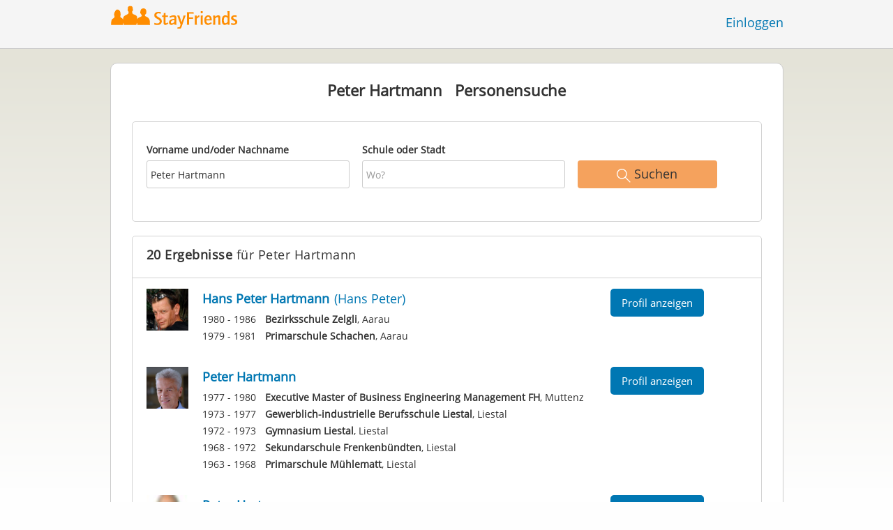

--- FILE ---
content_type: text/html;charset=utf-8
request_url: https://www.stayfriends.ch/personensuche/Peter_Hartmann
body_size: 9337
content:








	




<!DOCTYPE html>
<html class="no-js regVar68   " lang="de_CH">
<head>

	<!-- Google Tag Manager -->
	<script>(function(w,d,s,l,i){w[l]=w[l]||[];w[l].push({'gtm.start':
			new Date().getTime(),event:'gtm.js'});var f=d.getElementsByTagName(s)[0],
		j=d.createElement(s),dl=l!='dataLayer'?'&l='+l:'';j.async=true;j.src=
		'https://www.googletagmanager.com/gtm.js?id='+i+dl;f.parentNode.insertBefore(j,f);
	})(window,document,'script','dataLayer','GTM-T4KBNFM');</script>
	<!-- End Google Tag Manager -->

	<meta charset="utf-8">

	
	
		
			<!-- vm workaround meta tags -->
			<title>Peter Hartmann  - Personensuche | StayFriends</title>
			<meta name="description" content="20 Ergebnisse f&uuml;r Peter Hartmann  in der Personensuche von StayFriends. Finden Sie hier kostenlos Personen im Internet.">
			<meta name="keywords" content="Peter Hartmann,,Peter Hartmann ">
			
				
				
					<meta name="robots" content="index,follow,noarchive">
				
			
		
		
		
		
		
	

	<meta http-equiv="X-UA-Compatible" content="IE=edge,chrome=1">
	<meta name="viewport" content="width=1024,initial-scale=1.0">
	<meta name="apple-mobile-web-app-capable" content="yes">
	<meta name="google-site-verification" content="ghkqUIyEFI_LQeDnfcwgm-zCZf-desCkQSHS5CJrGmw">

	<link rel="apple-touch-icon" type="image/png" href="/i/de/apple-touch-icon.png">
	
	
	

	
	<link rel="search" type="application/opensearchdescription+xml" href="/omni" />

	
	
	
		<link rel="canonical" href="https://www.stayfriends.ch/personensuche/Peter_Hartmann" />
	

	

	<meta property="fb:app_id" content="180899855319409">
	
	
	
	<link type="text/css" rel="stylesheet" href="/js/bootstrap/3.3.1/css/bootstrap.min.css">
	<link type="text/css" rel="stylesheet" href="//code.jquery.com/ui/1.13.2/themes/smoothness/jquery-ui.css" />
	<link type="text/css" rel="stylesheet" href="//maxcdn.bootstrapcdn.com/font-awesome/4.7.0/css/font-awesome.min.css" integrity="sha384-wvfXpqpZZVQGK6TAh5PVlGOfQNHSoD2xbE+QkPxCAFlNEevoEH3Sl0sibVcOQVnN" crossorigin="anonymous">
	<link type="text/css" rel="stylesheet" href="/css/sayt.css?202601081204" />
	<link type="text/css" rel="stylesheet" href="/css/generated/css/public/v2/public.css?202601081204">
	

	
	
		<!-- STRÖER META-TAG start -->
	
	<script type="text/javascript" src="//cdn.stroeerdigitalgroup.de/metatag/live/stayfriends-ch/metaTag.min.js"></script>
		<script type="text/javascript">
		SDG.Publisher.addKeyValue('gender', "w");
		SDG.Publisher.addKeyValue('age', "18-19");
		
		SDG.Publisher.loadAllSlots(true);
		SDG.Publisher.finalizeSlots();
	</script>
	<script type="text/javascript">
		(function () {
			window._adexc = window._adexc || [];
			window._adexc.push(['/285/5184/', 'ut', '_kv', {
				'stayfriends_socio_age': 0, // number, 18-100
				'stayfriends_socio_gender': "female" // string, male/female/diverse
			}]);
		})();
	</script>
	<!-- STRÖER META-TAG end-->

	
	
	<script type="text/javascript">
		function loadPrivacyManagerModal() {
			window._sp_.gdpr.loadPrivacyManagerModal(547710, 'vendors');
		}
	</script>
	
	<script type="text/javascript" src="/js/libs/misc/modernizr-2.8.3.min.js"></script>
	<script type="text/javascript" src="/js/jquery/2023/jquery-3.7.1.min.js"></script>
	<script type="text/javascript" src="/js/jquery/2023/jquery-ui-1.13.2.min.js"></script>
	<script src="https://code.jquery.com/jquery-migrate-3.4.1.js"></script>
	<script type="text/javascript" src="/js/sayt.js?202601081204"></script>
	


	<script type="text/javascript" src="/mobilemember/js/framework/console.js?202601081204"></script>

	
	<script type="text/javascript" src="/js/sf_public.js?202601081204"></script>
	<script type="text/javascript" src="/js/public/ibl.js?202601081204"></script>

	
	
</head>







<body class="site6 fixedHeader nostalgicHP"  data-event-category='PersonSearch/NameResults' true data-event-double='true'>
	<!-- Google Tag Manager (noscript) -->
	<noscript>
		<iframe src="https://www.googletagmanager.com/ns.html?id=GTM-T4KBNFM" height="0" width="0" style="display:none;visibility:hidden"></iframe>
	</noscript>
	<!-- End Google Tag Manager (noscript) -->
	<div id="sticky-footer-wrapper" class="remodal-bg">
		<header>
			
			









	



<div class="content">
	
	
	
	
	
	
	
		
		
			
		
	

	<a href="/" id="logo" title="StayFriends - Ehemalige Schulfreunde wiederfinden" class="" data-event-category="Header" data-event-action="Click" data-event-label="RegVar68 - Click StayFriends Logo Link To Homepage">
		<img src="/i/logo/ch/logo_no_text@2x.png" height="33" alt="StayFriends - Ehemalige Schulfreunde wiederfinden" />
	</a>

	<div id="releaseInfo">
		
	</div>

	
		<form action="/personensuche" method="post" id="pps">
			
				
				
			
		</form>
	
	
	<!-- showLogin: true -->
	
		<div id="login">
			
			
			<a href="/login" class="" data-event-category="Header" data-event-action="Click" data-event-label="RegVar68 - Click Link Einloggen In Header">Einloggen</a>
		</div>
	
	
	<!-- showLoginContainer: false -->
	
		
	<script type="text/javascript">
		$("#loginForm input[name='email']").trigger("focus");
		
		
		$(document).ready(function() {
			$("#pps, #pps-snippet").on('submit', function(event) {
				var text = $("#pps_input").data("school_url");
				var url = "/personensuche";
				
				/* String.trim in IE starts at version 9 - we support IE up from 8 */
				if ($.trim(text).length > 5) {
					event.preventDefault();
					url = text;
				}
				
				window.location.href = url;
			});
			
			if (typeof $.fn.sayt !== "undefined") {
				$("#pps_input, #pps-snippet-input").sayt({
					ajaxUrl       : "/search/sayt/ajax",
					simple        : true,
					defaults      : [],
					openCallback  : function(ev) {
						// self.Tracking.data.sayt.activated = true;
					},
					selectCallback: function(ev) {
						window.location.href = ev.url;
					},
					focusCallback : function(ev) {
						$("#pps_input").data("school_url", ev.url);
					}
				});
			}
		});
	</script>



</div>


		</header>
		<section id="body">
			<div id="publicsearch-results-exact" class="content">
			<div class="box block listview-block listview-block-white clearfix publicsearch-2016-wrapper">

				<div class="publicsearch-2016-description">
		<h2>Peter Hartmann - Personen mit diesem Namen finden</h2>
		<p>Mit unserer kostenlosen Personensuchmaschine können Sie nach Menschen in der Schweiz suchen, die <b>Peter Hartmann</b> heißen. In unserem Personenverzeichnis befinden sich aktuell 20 Personen mit dem Namen Peter Hartmann. Nutzen Sie unsere Suche, um Personen zu finden und um mit diesen Kontakt aufzunehmen, Fotos anzusehen und vieles mehr. Suchen Sie eine bestimmte Person mit dem Namen Peter Hartmann? Dann können Sie zur Verfeinerung neben dem Vornamen und Nachnamen zusätzlich eine Schule oder Stadt angeben.</p>
	</div>
<div class="personsearch-2016">
	<div class="header">
		<h1>
					<span class="search-term">Peter Hartmann</span>&nbsp;&nbsp;
					Personensuche</h1>
			</div>

	<div class="tutorial">

		<form method="post" action="/personensuche" id="publicsearch-2016-inlinesearchform" class="publicsearch-2016-inlinesearchform clearfix"><div class="group  g_searchedName i ">
	<label for="F_searchedName" class="">Vorname und/oder Nachname<span class="notMandatory">(optional)</span></label>
	<input data-event-action="" type="text" name="searchedName" id="F_searchedName" placeholder="Wer?" value="Peter Hartmann" class="inputfield" /></div>

<div class="group  g_searchedSchoolOrCity i ">
	<label for="F_searchedSchoolOrCity" class="">Schule oder Stadt<span class="notMandatory">(optional)</span></label>
	<input data-event-action="" type="text" name="searchedSchoolOrCity" id="F_searchedSchoolOrCity" placeholder="Wo?" value="" class="inputfield" /></div>

<div class="publicsearch-2016-inlinesearchform-submit">
				<button class="primary-button event-click" data-event-action="Submit"
						data-event-start-callback="eventStartCallback" type="submit">
					<img class="icon-search" src="/i/public/schoolsearch_2016/icon_search.svg"/>
					<span>Suchen</span>
				</button>
			</div>

			<script type="text/javascript">
				var eventStartCallback;

				$(document).ready(function () {
					var $fieldName = $("#F_searchedName");
					var $fieldSchool = $("#F_searchedSchoolOrCity");

					try {
						$fieldName.data("oldValue", "Peter Hartmann");
						$fieldSchool.data("oldValue", "");
					} catch (e) {
						// non - only for error preventing
					}

					var toggleActive = function ($field) {
						if (String.prototype.trim($field.val()) !== "") {
							$field.parents(".group").addClass("active");
						} else {
							$field.parents(".group").removeClass("active");
						}
					}

					$fieldName.on("change, blur, keyup", function () {
						toggleActive($fieldName);
					});
					$fieldSchool.on("change, blur, keyup", function () {
						toggleActive($fieldSchool);
					});
					toggleActive($fieldName);
					toggleActive($fieldSchool);


					eventStartCallback = function (options) {
						var searchedName = $.trim($fieldName.val());
						var searchedSchoolOrCity = $.trim($fieldSchool.val());

						var oldSearchedName = $.trim($fieldName.data("oldValue"));
						var oldSearchedSchoolOrCity = $.trim($fieldSchool.data("oldValue"));

						if (searchedName === '' && searchedSchoolOrCity === '') {
							options.eventLabel = 'Empty';
						} else if (searchedName == oldSearchedName && searchedSchoolOrCity == oldSearchedSchoolOrCity) {
							options.eventLabel = "NoChange";
						} else if (searchedName !== '' && searchedSchoolOrCity === '') {
							options.eventLabel = 'People';
						} else if (searchedName === '' && searchedSchoolOrCity !== '') {
							options.eventLabel = 'School';
						} else if (searchedName !== '' && searchedSchoolOrCity !== '') {
							options.eventLabel = 'PeopleSchool';
						}
					}
				});
			</script>
		</form></div>

	</div>
<div class="publicsearch-2016-results" >
					<div class="pps-2016-headline">
						<h2><strong>20 Ergebnisse</strong> für Peter Hartmann</h2>
					</div>
					<a title="Profil von Hans Peter Hartmann besuchen" class="result result-person" href="/Personen/Aarau/Hans-Peter-Hartmann-P-O87PA-P">
	<img alt="Profilfoto von Hans Peter Hartmann" title="Profilfoto Hans Peter Hartmann" src="https://images.stayfriends.ch/img1/695da200/840aa4ee2495a9ca/0005c1004180c4a0032a1.jpg" />
		<h4 class="result-name">
		Hans Peter Hartmann<span>(Hans Peter)</span>
	</h4>

	<ul>
			<li><span>1980 - 1986</span> <b>Bezirksschule Zelgli</b>, Aarau</li>
			<li><span>1979 - 1981</span> <b>Primarschule Schachen</b>, Aarau</li>
			</ul>
	<div class="secondary-button">Profil anzeigen</div>
</a>
<a title="Profil von Peter Hartmann besuchen" class="result result-person" href="/Personen/Liestal/Peter-Hartmann-P-NUKDC-P">
	<img alt="Profilfoto von Peter Hartmann" title="Profilfoto Peter Hartmann" src="https://images.stayfriends.ch/img1/695da200/0b06128c83a593d1/0062310545c6e270036c6.jpg" />
		<h4 class="result-name">
		Peter Hartmann<span></span>
	</h4>

	<ul>
			<li><span>1977 - 1980</span> <b>Executive Master of Business Engineering Management FH</b>, Muttenz</li>
			<li><span>1973 - 1977</span> <b>Gewerblich-industrielle Berufsschule Liestal</b>, Liestal</li>
			<li><span>1972 - 1973</span> <b>Gymnasium Liestal</b>, Liestal</li>
			<li><span>1968 - 1972</span> <b>Sekundarschule Frenkenbündten</b>, Liestal</li>
			<li><span>1963 - 1968</span> <b>Primarschule Mühlematt</b>, Liestal</li>
			</ul>
	<div class="secondary-button">Profil anzeigen</div>
</a>
<a title="Profil von Peter Hartmann besuchen" class="result result-person" href="/Personen/Lenzburg/Peter-Hartmann-P-GYMP1-P">
	<img alt="Profilfoto von Peter Hartmann" title="Profilfoto Peter Hartmann" src="https://images.stayfriends.ch/img1/695da200/6d4d602296483711/005203003298f940129c5.jpg" />
		<h4 class="result-name">
		Peter Hartmann<span></span>
	</h4>

	<ul>
			<li><span>1962 - 1966</span> <b>Bezirksschule Lenzburg</b>, Lenzburg</li>
			<li><span>1960 - 1962</span> <b>Primarschule Lenzhard</b>, Lenzburg</li>
			</ul>
	<div class="secondary-button">Profil anzeigen</div>
</a>
<a title="Profil von Hans-Peter Hartmann besuchen" class="result result-person" href="/Personen/Oberflachs/Hans-Peter-Hartmann-P-E5HBK-P">
	<img alt="Profilfoto von Hans-Peter Hartmann" title="Profilfoto Hans-Peter Hartmann" src="https://images.stayfriends.ch/img1/695da200/aaa4a738e455d054/0009950029f2c3a012304.jpg" />
		<h4 class="result-name">
		Hans-Peter Hartmann<span></span>
	</h4>

	<ul>
			<li><span>1966 - 1967</span> <b>Schulheim Schloss Kasteln</b>, Oberflachs</li>
			</ul>
	<div class="secondary-button">Profil anzeigen</div>
</a>
<a title="Profil von Peter Jakob Hartmann besuchen" class="result result-person" href="/Personen/Allschwil/Peter-Jakob-Hartmann-P-JBO7P-P">
	<img alt="Profilfoto von Peter Jakob Hartmann" title="Profilfoto Peter Jakob Hartmann" src="/i/glob/img_per_ma91x91.gif" />
		<h4 class="result-name">
		Peter Jakob Hartmann<span></span>
	</h4>

	<ul>
			<li><span>1952 - 1966</span> <b>Primarschulzentrum Neuallschwil</b>, Allschwil</li>
			</ul>
	<div class="secondary-button">Profil anzeigen</div>
</a>
<a title="Profil von Hans-Peter Hartmann besuchen" class="result result-person" href="/Personen/Altdorf/Hans-Peter-Hartmann-P-IQRZ1-P">
	<img alt="Profilfoto von Hans-Peter Hartmann" title="Profilfoto Hans-Peter Hartmann" src="/i/glob/img_per_ma91x91.gif" />
		<h4 class="result-name">
		Hans-Peter Hartmann<span></span>
	</h4>

	<ul>
			<li><span>1966 - 1975</span> <b>Primarschule Hagen</b>, Altdorf</li>
			</ul>
	<div class="secondary-button">Profil anzeigen</div>
</a>
<a title="Profil von Peter Hartmann besuchen" class="result result-person" href="/Personen/Basel/Peter-Hartmann-P-FMK3H-P">
	<img alt="Profilfoto von Peter Hartmann" title="Profilfoto Peter Hartmann" src="/i/glob/img_per_ma91x91.gif" />
		<h4 class="result-name">
		Peter Hartmann<span></span>
	</h4>

	<ul>
			<li><span>1967 - 1969</span> <b>Oberstufe Gundeldingen</b>, Basel</li>
			<li><span>1966 - 1968</span> <b>Oberstufe Gundeldingen</b>, Basel</li>
			<li><span>1966 - 1967</span> <b>Oberstufe Brunnmatt</b>, Basel</li>
			<li><span>1962 - 1966</span> <b>Primarschule Gundeldingen</b>, Basel</li>
			</ul>
	<div class="secondary-button">Profil anzeigen</div>
</a>
<a title="Profil von Peter Hartmann besuchen" class="result result-person" href="/Personen/Basel/Peter-Hartmann-P-QR87P-P">
	<img alt="Profilfoto von Peter Hartmann" title="Profilfoto Peter Hartmann" src="/i/glob/img_per_ma91x91.gif" />
		<h4 class="result-name">
		Peter Hartmann<span></span>
	</h4>

	<ul>
			<li><span>1973 - 1977</span> <b>Oberstufe Brunnmatt</b>, Basel</li>
			<li><span>1969 - 1972</span> <b>Primarschule Gundeldingen</b>, Basel</li>
			</ul>
	<div class="secondary-button">Profil anzeigen</div>
</a>
<a title="Profil von Peter Hartmann besuchen" class="result result-person" href="/Personen/Brugg/Peter-Hartmann-Hartmann-Walthert-P-QR1JX-P">
	<img alt="Profilfoto von Peter Hartmann" title="Profilfoto Peter Hartmann" src="/i/glob/img_per_ma91x91.gif" />
		<h4 class="result-name">
		Peter Hartmann<span>(Hartmann-Walthert)</span>
	</h4>

	<ul>
			<li><span>1949 - 1954</span> <b>Bezirksschule Hallwyler</b>, Brugg</li>
			</ul>
	<div class="secondary-button">Profil anzeigen</div>
</a>
<a title="Profil von Peter Hartmann besuchen" class="result result-person" href="/Personen/Chur/Peter-Hartmann-P-O9COP-P">
	<img alt="Profilfoto von Peter Hartmann" title="Profilfoto Peter Hartmann" src="/i/glob/img_per_ma91x91.gif" />
		<h4 class="result-name">
		Peter Hartmann<span></span>
	</h4>

	<ul>
			<li><span>1951 - 1954</span> <b>Primarschule Daleu</b>, Chur</li>
			</ul>
	<div class="secondary-button">Profil anzeigen</div>
</a>
<a title="Profil von Peter Hartmann † besuchen" class="result result-person" href="/Personen/Chur/Peter-Hartmann--P-NGKBQ-P">
	<img alt="Profilfoto von Peter Hartmann †" title="Profilfoto Peter Hartmann †" src="/i/glob/img_per_ma91x91.gif" />
		<h4 class="result-name">
		Peter Hartmann †<span></span>
	</h4>

	<ul>
			<li><span>1948 - 1954</span> <b>Primarschule Daleu</b>, Chur</li>
			</ul>
	<div class="secondary-button">Profil anzeigen</div>
</a>
<a title="Profil von Peter Hartmann besuchen" class="result result-person" href="/Personen/Flawil/Peter-Hartmann-P-FZXFP-P">
	<img alt="Profilfoto von Peter Hartmann" title="Profilfoto Peter Hartmann" src="/i/glob/img_per_ma91x91.gif" />
		<h4 class="result-name">
		Peter Hartmann<span></span>
	</h4>

	<ul>
			<li><span>1963 - 1973</span> <b>Primarschule Feld und Aussenschulen</b>, Flawil</li>
			</ul>
	<div class="secondary-button">Profil anzeigen</div>
</a>
<a title="Profil von Peter Hartmann besuchen" class="result result-person" href="/Personen/Gruesch/Peter-Hartmann-P-FO8J8-P">
	<img alt="Profilfoto von Peter Hartmann" title="Profilfoto Peter Hartmann" src="/i/glob/img_per_ma91x91.gif" />
		<h4 class="result-name">
		Peter Hartmann<span></span>
	</h4>

	<ul>
			<li><span>1989 - 1992</span> <b>Oberstufe Usserfeld</b>, Grüsch</li>
			</ul>
	<div class="secondary-button">Profil anzeigen</div>
</a>
<a title="Profil von Peter Schumacher besuchen" class="result result-person" href="/Personen/Haegendorf/Peter-Schumacher-Hartmann-P-FUJ1L-P">
	<img alt="Profilfoto von Peter Schumacher" title="Profilfoto Peter Schumacher" src="/i/glob/img_per_ma91x91.gif" />
		<h4 class="result-name">
		Peter Schumacher<span>(Hartmann)</span>
	</h4>

	<ul>
			<li><span>1959 - 1967</span> <b>Schulzentrum Oberdorf</b>, Hägendorf</li>
			<li><span>1959 - 1966</span> <b>Schulzentrum Oberdorf</b>, Hägendorf</li>
			</ul>
	<div class="secondary-button">Profil anzeigen</div>
</a>
<a title="Profil von Peter Hartmann besuchen" class="result result-person" href="/Personen/Pany/Peter-Hartmann-P-O0V4U-P">
	<img alt="Profilfoto von Peter Hartmann" title="Profilfoto Peter Hartmann" src="/i/glob/img_per_ma91x91.gif" />
		<h4 class="result-name">
		Peter Hartmann<span></span>
	</h4>

	<ul>
			<li><span>1956 - 1958</span> <b>Oberstufe Küblis</b>, Küblis</li>
			<li><span>1949 - 1955</span> <b>Zentralschule Pany</b>, Pany</li>
			</ul>
	<div class="secondary-button">Profil anzeigen</div>
</a>
<a title="Profil von Peter Hartmann besuchen" class="result result-person" href="/Personen/Pratteln/Peter-Hartmann-P-G3BX2-P">
	<img alt="Profilfoto von Peter Hartmann" title="Profilfoto Peter Hartmann" src="/i/glob/img_per_ma91x91.gif" />
		<h4 class="result-name">
		Peter Hartmann<span></span>
	</h4>

	<ul>
			<li><span>1946 - 1952</span> <b>Primarschule Grossmatt</b>, Pratteln</li>
			</ul>
	<div class="secondary-button">Profil anzeigen</div>
</a>
<a title="Profil von Peter Hartmann besuchen" class="result result-person" href="/Personen/Thalwil/Peter-Hartmann-P-LZ7RT-P">
	<img alt="Profilfoto von Peter Hartmann" title="Profilfoto Peter Hartmann" src="/i/glob/img_per_ma91x91.gif" />
		<h4 class="result-name">
		Peter Hartmann<span></span>
	</h4>

	<ul>
			<li><span>1965 - 1974</span> <b>Primarschule Oelwiese</b>, Thalwil</li>
			<li><span>1965 - 1974</span> <b>Primarschule Oeggisbüel</b>, Thalwil</li>
			</ul>
	<div class="secondary-button">Profil anzeigen</div>
</a>
<a title="Profil von Peter Hartmann besuchen" class="result result-person" href="/Personen/Zuerich/Peter-Hartmann-P-J28MK-P">
	<img alt="Profilfoto von Peter Hartmann" title="Profilfoto Peter Hartmann" src="/i/glob/img_per_ma91x91.gif" />
		<h4 class="result-name">
		Peter Hartmann<span></span>
	</h4>

	<ul>
			<li><span>1946 - 1956</span> <b>Primarschule Fluntern</b>, Zürich</li>
			<li><span>1953 - 1955</span> <b>Institut Clos Rousseau</b>, Cressier</li>
			<li><span>1947 - 1953</span> <b>Primarschule Fluntern</b>, Zürich</li>
			</ul>
	<div class="secondary-button">Profil anzeigen</div>
</a>
<a title="Profil von Peter Hartmann besuchen" class="result result-person" href="/Personen/Zuerich/Peter-Hartmann-P-FNDBS-P">
	<img alt="Profilfoto von Peter Hartmann" title="Profilfoto Peter Hartmann" src="/i/glob/img_per_ma91x91.gif" />
		<h4 class="result-name">
		Peter Hartmann<span></span>
	</h4>

	<ul>
			<li><span>1976 - 1979</span> <b>Oberstufe Aemtler B</b>, Zürich</li>
			</ul>
	<div class="secondary-button">Profil anzeigen</div>
</a>
<a title="Profil von Peter Hartmann besuchen" class="result result-person" href="/Personen/Zuerich/Peter-Hartmann-P-EKHCQ-P">
	<img alt="Profilfoto von Peter Hartmann" title="Profilfoto Peter Hartmann" src="/i/glob/img_per_ma91x91.gif" />
		<h4 class="result-name">
		Peter Hartmann<span></span>
	</h4>

	<ul>
			<li><span>1964 - 1967</span> <b>Schulhaus Letzi</b>, Zürich</li>
			</ul>
	<div class="secondary-button">Profil anzeigen</div>
</a>
</div>

				<div class="similarnames-2016-results">
						<h2>Personen mit ähnlichen Namen</h2>

						<a href="/Personen/Pratteln/Peter-Harrtmann-P-F3ZUG-P" title="Profil von Peter Harrtmann besuchen">Peter Harrtmann</a>
							</div>
				</div>

			</div>

		<script type="text/x-tmpl" id="tmpl-results-people">

{% for (var i = 0; i < o.length; i++) { %}
	<a class="result" href="{%= o[i].url %}">
		<hr />
		<div class="result-hoverstripe"></div>
		<div class="result-image"></div>

		<h4 class="result-name">{%= o[i].name %}</h4>

		<table class="result-info"><tbody>
		{% for (var j = 0; j < o[i].schools.length; j++) { %}
			<tr>
				<td class="dim">{%= o[i].schools[j].from %} - {%= o[i].schools[j].to %}</td>
				<td><strong>{%= o[i].schools[j].name %}</strong>, {%= o[i].schools[j].city %}</td>
			</tr>
		{% } %}
		</tbody></table>

		<button class="result-link btn btn-lg btn-unfeatured"><span>Profil anzeigen</span></button>
	</a>
{% } %}

</script>

<script type="text/x-tmpl" id="tmpl-results-school">

{% for (var i = 0; i < o.length; i++) { %}
	<a class="result" href="{%= o[i].url %}">
		<hr />
		<div class="result-hoverstripe"></div>
		<div class="result-image"><img class="" src="{%= o[i].thumburl %}" /></div>

		<h4 class="result-name">{%= o[i].name %}</h4>

		<p class="result-info">
			{%= o[i].type %}, {%= o[i].city %}<br /><br />
	{% if (o.pupils > 0) { %}
			<span class="dim">
				{%= o[i].pupils %} StayFriends-Mitglieder waren an dieser Schule</span>
	{% } %}
		</p>

		<button class="result-link btn btn-lg btn-unfeatured"><span>Schule anzeigen</span></button>
	</a>
{% } %}

</script>
		</section>
	</div>

	<!-- CMS-Slot: AllPublic - AboveFooter( 835) -->

<!-- /CMS-Slot:AllPublic - AboveFooter( 835) -->

	<footer>
		









	
	
		
		
		
		
		
	
	
	
	
	



<div class="content" style="text-align: center">
	<div>
		<ul>
			
			
			<li class="searchlink"><a href="https://www.stayfriends.ch/personensuche" class="" data-event-category="Footer" data-event-action="Click" data-event-label="RegVar68 - Click Footer Link Personensuche">Personensuche</a></li>

			
			<li><a href="https://www.stayfriends.ch/generalConditions" class="" data-event-category="Footer" data-event-action="Click" data-event-label="RegVar68 - Click Footer Link AGB">AGB</a></li>
			
			<li><a href="https://www.stayfriends.ch/dataProtection" class="" data-event-category="Footer" data-event-action="Click" data-event-label="RegVar68 - Click Footer Link Datenschutz">Datenschutz</a></li>
			
			<li><a href="https://www.stayfriends.ch/impressum" class="" data-event-category="Footer" data-event-action="Click" data-event-label="RegVar68 - Click Footer Link Impressum">Impressum</a></li>

			
			<li><a href="javascript:loadPrivacyManagerModal();" class="" data-event-category="Footer" data-event-action="Click" data-event-label="RegVar68 - Click Footer Link Privacymanager">Privatsphäre</a></li>

			
			

			
				
					
					
					
					
					
						<li><a href="https://www.stayfriends.ch/ch/faq" target="_blank" rel="noopener noreferrer" class="" data-event-category="Footer" data-event-action="Click" data-event-label="RegVar68 - Click Footer Link FAQ">FAQ</a></li>
					
				
			

			
			
			
				<li><a href="https://www.stayfriends.ch/ch/community-guidelines" target="_blank" rel="noopener noreferrer" class="" data-event-category="Footer" data-event-action="Click" data-event-label="RegVar68 - Click Footer Link Community Guidelines">Community Guidelines</a></li>
			

				
					
					
					
				

		</ul>
	</div>
	<div>
		<ul>
			
				
				
					<li><a href="https://www.stayfriends.de" target="_blank" rel="noopener noreferrer">Deutschland</a></li>
				
			
				
				
			
				
				
					<li><a href="https://www.stayfriends.at" target="_blank" rel="noopener noreferrer">Österreich</a></li>
				
			
				
				
					<li><a href="https://www.trombi.com" target="_blank" rel="noopener noreferrer">Frankreich</a></li>
				
			
				
				
					<li><a href="https://www.stayfriends.se" target="_blank" rel="noopener noreferrer">Schweden</a></li>
				
			
		</ul>
	</div>
	<span class="copyright">&copy;&nbsp;Tue Jan 13 01:10:47 CET 2026&nbsp;klassenfreunde.ch&nbsp;GmbH</span>
</div>

	</footer>
	<!-- CMS-Slot: Common_Public - Footer( 727) -->

<!-- /CMS-Slot:Common_Public - Footer( 727) -->

	
	

</body>
</html>


--- FILE ---
content_type: image/svg+xml
request_url: https://www.stayfriends.ch/i/public/schoolsearch_2016/icon_search.svg
body_size: 410
content:
<?xml version="1.0" standalone="no"?>
<!DOCTYPE svg PUBLIC "-//W3C//DTD SVG 1.1//EN" "http://www.w3.org/Graphics/SVG/1.1/DTD/svg11.dtd">
<svg width="100%" height="100%" viewBox="0 0 30 30" version="1.1" xmlns="http://www.w3.org/2000/svg" xmlns:xlink="http://www.w3.org/1999/xlink" xml:space="preserve" style="fill-rule:evenodd;clip-rule:evenodd;stroke-linejoin:round;stroke-miterlimit:1.41421;">
    <path id="Path" d="M18.039,19.453L28.306,29.72L29.72,28.306L19.453,18.039C21.043,16.132 22,13.677 22,11C22,4.925 17.075,0 11,0C4.925,0 0,4.925 0,11C0,17.075 4.925,22 11,22C13.677,22 16.132,21.043 18.039,19.453ZM11,20C15.971,20 20,15.971 20,11C20,6.029 15.971,2 11,2C6.029,2 2,6.029 2,11C2,15.971 6.029,20 11,20Z" style="fill:white;"/>
</svg>


--- FILE ---
content_type: image/svg+xml
request_url: https://www.stayfriends.ch/i/logo/ch/logo_no_text.svg
body_size: 6301
content:
<?xml version="1.0" encoding="UTF-8"?>
<!-- Generator: Adobe Illustrator 16.0.5, SVG Export Plug-In . SVG Version: 6.00 Build 0)  -->
<!DOCTYPE svg PUBLIC "-//W3C//DTD SVG 1.1//EN" "http://www.w3.org/Graphics/SVG/1.1/DTD/svg11.dtd">
<svg version="1.1" xmlns="http://www.w3.org/2000/svg" xmlns:xlink="http://www.w3.org/1999/xlink" x="0px" y="0px" width="970.756px" height="270.571px" viewBox="0 0 970.756 270.571" enable-background="new 0 0 970.756 270.571" xml:space="preserve">
<g id="Ebene_1">
	<path fill="#FF8D00" d="M176.392,132.884c0,0,0.252-12.378,2.948-16.365c2.693-3.986,5.53-6.968,9.801-8.961   c3.709-1.729,6.476-2.6,9.66-4.573c0,0,0.682-0.345,1.518-0.982c2.441-1.854,7.426-4.576,7.719-7.61   c0.292-3.035,0.023-3.333-0.098-4.791c-0.098-1.172-0.993-4.627-1.38-5.464c-1.207-2.606-3.207-1.083-3.704-4.207   c-0.169-1.06-0.389-5.953-0.194-6.546c0.194-0.594,0.984-1.17,0.984-1.17s-0.097-2.635-0.097-3.709   c0-1.073-0.098-6.546,2.146-9.085c2.749-3.106,3.535-5.397,12.658-5.273c8.855,0.118,9.847,2.896,11.547,5.356   c1.92,2.781,2.319,8.699,2.349,12.289c0.01,1.086,0.57-0.484,0.877,1.722c0.229,1.654-0.177,4.39-0.307,6.518   c-0.192,3.185-2.398,0.779-3.783,4.39c-0.696,1.816-0.385,4.232-0.292,6.646c0.097,2.545,0.097,3.617,1.757,5.764   c1.658,2.147,3.814,3.698,7.524,5.368l0.521,0.182c4.448,1.808,8.272,3.206,11.604,5.464c3.56,2.408,4.709,3.266,5.695,5.97   c0.986,2.705,1.555,9.098,1.84,11.521c0.285,2.42,0.855,5.401,0.855,5.401s0.854-4.833,3.702-7.251   c2.846-2.421,3.406-2.858,7.25-4.557c3.843-1.697,3.12-0.985,7.106-3.123c3.986-2.133,5.246-2.971,6.1-4.394   c0.855-1.425,1.161-3,0.45-4.424c-0.712-1.423-0.849-3.008-2.494-4.171c-2.317-1.636-1.851-4.537-3.417-5.442   c-1.399-0.806-2.019-1.066-2.303-2.634c-0.286-1.565-0.704-3.392-0.143-6.696c0.547-3.225,0.331-1.801,0.747-3.225   c0.416-1.423,0.918-4.706,1.487-6.27c0.57-1.566,1.425-3.702,2.705-5.125c1.281-1.424,4.226-4.724,10.839-5.53   c3.674-0.448,6.148,0.067,9.424,1.206c3.273,1.139,7.324,5.9,8.179,8.595s0.788,3.722,0.846,5.719   c0.02,0.645,0.101,1.306,0.301,3.714c0.05,0.595,0.907,1.699-0.686,8.064c-0.633,2.539-0.615,3.383-2.823,4.59   c-1.573,0.859-1.803,3.207-3.179,4.219c-1.642,1.205-1.173,3.32-0.807,5.258c0.446,2.372,1.618,2.345,3.753,3.768   c2.135,1.424,13.224,5.941,16.071,10.211c2.848,4.271,6.619,6.417,7.857,19.304c0.409,4.25,0.143,4.829,0.143,9.812   c0,4.983,0.318,5.523,0.318,10.067l-71.618,0.004c0,0-1.259-14.444-2.665-12.234c-1.187,1.861-3.557,12.234-3.557,12.234h-70.509   c0,0-1.932-10.307-3.165-12.386c-0.814-1.379-1.595,12.386-1.595,12.386h-69.014c0,0,0.332-5.72,0.586-8.498   c0.441-5.144,0.516-10.403,1.796-15.088c1.282-4.688,1.271-6.689,4.261-9.243c2.989-2.552,4.59-3.849,6.868-5.13   c4.096-2.048,9.34-6.294,5.241-16.545c-2.909-7.273,0.693-17.788,4.703-23.457c4.01-5.668,5.375-10.353,13.875-10.353   c8.497,0,14.459,8.783,16.021,15.332c1.562,6.546,2.317,14.312,0.585,19.511c-2.302,6.904-0.23,10.008,8.979,14.844   C174.308,125.66,175.355,131.285,176.392,132.884L176.392,132.884z"/>
	<g>
		<path fill="#FF8D00" d="M397.72,140.497c0,7.057-2.556,12.601-7.668,16.632c-4.608,3.672-10.548,5.508-17.82,5.508    c-6.193,0-12.385-1.08-18.576-3.239l2.376-9.505c5.4,2.521,10.404,3.78,15.012,3.78c4.031,0,7.379-0.862,10.044-2.589    c3.167-2.011,4.752-4.922,4.752-8.732c0-4.168-2.7-7.906-8.1-11.214c-3.312-1.94-8.28-4.887-14.904-8.842    c-5.4-4.098-8.1-9.128-8.1-15.095c0-6.325,2.339-11.322,7.02-14.989c4.32-3.306,9.72-4.959,16.2-4.959    c4.968,0,9.936,0.793,14.904,2.376l-2.268,9.072c-4.536-1.944-8.424-2.916-11.664-2.916c-3.24,0-6.012,0.793-8.316,2.376    c-2.665,1.801-3.996,4.249-3.996,7.344c0,1.585,0.287,2.916,0.864,3.996c1.224,2.232,5.471,5.329,12.744,9.288    c5.543,3.024,9.575,5.832,12.096,8.424C395.919,130.958,397.72,135.386,397.72,140.497z"/>
		<path fill="#FF8D00" d="M434.763,154.537c-6.912,5.113-12.673,7.668-17.28,7.668c-4.033,0-6.804-1.475-8.316-4.428    c-1.08-2.088-1.62-5.292-1.62-9.612v-32.076h-8.532v-7.775h8.532l1.728-13.393l9.72-1.728l-0.324,15.121h9.288    c2.231,0,3.851,0,4.86,0v8.1c-1.441-0.216-3.456-0.324-6.048-0.324h-8.1v29.376c0,4.897,1.007,7.344,3.024,7.344    c2.015,0,5.039-1.69,9.072-5.075L434.763,154.537z"/>
		<path fill="#FF8D00" d="M481.418,161.125h-11.556v-7.56c-6.409,5.688-12.457,8.531-18.144,8.531c-3.96,0-7.146-1.366-9.558-4.104    c-2.413-2.735-3.618-6.119-3.618-10.152c0-7.056,3.6-12.42,10.8-16.092c5.184-2.663,11.916-4.283,20.196-4.86v-3.779    c0-4.823-1.981-7.236-5.94-7.236c-6.121,0-12.349,1.981-18.684,5.94l-3.672-7.452c8.424-4.752,16.451-7.128,24.084-7.128    c9.359,0,14.435,3.636,15.228,10.907c0.071,0.648,0.108,2.809,0.108,6.48v25.704C480.663,154.79,480.914,158.39,481.418,161.125z     M469.539,145.033v-10.908c-13.321,1.009-19.98,5.184-19.98,12.528c0,4.319,1.799,6.479,5.4,6.479    C459.133,153.133,463.993,150.433,469.539,145.033z"/>
		<path fill="#FF8D00" d="M533.474,108.421c-0.576,1.226-2.197,5.581-4.859,13.068l-17.28,49.14c-1.656,4.68-3.24,7.92-4.752,9.72    c-2.232,2.663-5.364,3.996-9.396,3.996c-4.465,0-8.208-0.612-11.231-1.836l2.174-7.992c2.101,0.864,4.312,1.297,6.63,1.297    c3.188,0,5.579-2.364,7.174-7.093l2.817-8.666l-15.446-41.588c-1.296-3.456-2.63-6.804-3.997-10.046h12.745    c0.286,1.801,1.188,5.005,2.699,9.612l9.504,28.943l8.747-27.863c1.439-4.68,2.305-8.244,2.594-10.692H533.474z"/>
		<path fill="#FF8D00" d="M578.726,98.161c-2.592-0.287-5.832-0.433-9.721-0.433H553.13v21.276h15.443    c3.383,0,6.01-0.144,7.883-0.432v9.396c-2.232-0.216-4.752-0.324-7.559-0.324H553.13v22.681c0,4.896,0.215,8.496,0.646,10.8    h-13.283c0.432-2.52,0.648-6.119,0.648-10.8V99.241c0-4.248-0.217-7.631-0.648-10.152h38.232V98.161z"/>
		<path fill="#FF8D00" d="M612.204,118.141c-0.439,0-0.951,0-1.535,0c-4.529,0-9.023,3.024-13.479,9.072v23.112    c0,4.536,0.324,8.137,0.973,10.8h-12.527c0.432-2.52,0.648-6.119,0.648-10.8v-30.996c0-4.752-0.217-8.387-0.648-10.908h11.555    v7.992c4.896-5.976,9.9-9.035,15.014-9.18V118.141z"/>
		<path fill="#FF8D00" d="M631.751,161.125h-12.529c0.432-2.52,0.648-6.119,0.648-10.8v-30.996c0-4.752-0.217-8.387-0.648-10.908    h12.529c-0.506,2.665-0.756,6.301-0.756,10.908v30.996C630.995,154.861,631.245,158.462,631.751,161.125z M630.995,95.353H619.87    V83.797h11.125V95.353z"/>
		<path fill="#FF8D00" d="M682.94,152.809c-7.488,6.193-14.902,9.288-22.248,9.288c-7.127,0-12.492-2.808-16.092-8.424    c-3.023-4.68-4.535-10.8-4.535-18.359c0-7.776,1.691-14.184,5.076-19.225c3.887-5.902,9.539-8.855,16.955-8.855    c7.057,0,12.348,2.629,15.877,7.884c3.023,4.465,4.535,10.405,4.535,17.819c0,1.369-0.037,2.63-0.107,3.78    c-2.168-0.216-4.914-0.324-8.236-0.324c-0.361,0-1.014,0-1.951,0c-1.229,0-2.168,0-2.818,0h-4.77    c-7.441,0-11.812,0.108-13.113,0.324v0.54c0,4.249,0.758,7.741,2.277,10.477c1.877,3.456,4.768,5.184,8.668,5.184    c4.984,0,10.188-2.195,15.605-6.588L682.94,152.809z M671.386,128.833c-0.506-8.927-3.621-13.392-9.34-13.392    c-3.33,0-5.936,1.477-7.818,4.43c-1.521,2.389-2.426,5.378-2.715,8.962c0.797,0,3.295,0,7.492,0h5.213    C667.403,128.833,669.792,128.833,671.386,128.833z"/>
		<path fill="#FF8D00" d="M732.188,161.125h-12.529c0.504-2.808,0.756-6.407,0.756-10.8v-23.22c0-2.879-0.18-4.932-0.539-6.156    c-0.648-2.231-2.09-3.349-4.32-3.349c-3.961,0-8.461,2.63-13.5,7.885v24.84c0,4.536,0.252,8.137,0.756,10.8h-12.527    c0.432-2.52,0.648-6.119,0.648-10.8v-30.996c0-4.752-0.217-8.387-0.648-10.908h11.771v7.452c5.883-5.76,11.98-8.64,18.293-8.64    c4.662,0,7.82,1.8,9.471,5.399c1.146,2.449,1.721,6.372,1.721,11.772v25.92C731.54,155.222,731.755,158.821,732.188,161.125z"/>
		<path fill="#FF8D00" d="M784.243,161.125h-11.664v-7.02c-4.65,5.329-10.195,7.991-16.631,7.991c-6.01,0-10.373-3.095-13.09-9.288    c-2.002-4.535-3.004-10.26-3.004-17.172c0-7.775,1.332-14.11,3.996-19.008c3.383-6.264,8.604-9.396,15.66-9.396    c5.4,0,9.756,1.728,13.068,5.184V94.705c0-4.607-0.254-8.244-0.756-10.908h12.42c-0.432,2.376-0.648,6.013-0.648,10.908v55.62    C783.595,155.149,783.812,158.749,784.243,161.125z M772.579,144.839v-22.935c-3.258-3.804-7.02-5.707-11.289-5.707    c-6.66,0-9.986,6.317-9.986,18.95c0,11.414,2.713,17.121,8.141,17.121C764.147,152.269,768.526,149.793,772.579,144.839z"/>
		<path fill="#FF8D00" d="M828.196,144.817c0,5.688-2.232,10.081-6.695,13.176c-3.889,2.737-8.785,4.104-14.688,4.104    c-5.4,0-10.406-0.863-15.012-2.592l2.592-8.64c4.031,2.017,8.279,3.023,12.744,3.023c2.52,0,4.643-0.504,6.371-1.515    c2.16-1.228,3.24-3.031,3.24-5.412c0-2.67-2.305-5.341-6.912-8.011c-3.602-1.66-7.164-3.319-10.691-4.979    c-4.104-2.742-6.156-6.531-6.156-11.367c0-5.123,2.088-9.093,6.264-11.907c3.527-2.381,7.992-3.572,13.393-3.572    c4.246,0,8.494,0.686,12.744,2.052l-2.148,8.316c-3.582-1.439-7.166-2.16-10.746-2.16c-2.078,0-3.867,0.432-5.371,1.296    c-1.793,1.009-2.688,2.484-2.688,4.428c0,2.376,2.043,4.466,6.127,6.265c6.811,3.023,10.646,4.859,11.506,5.508    C826.153,135.782,828.196,139.778,828.196,144.817z"/>
	</g>
	<rect x="0" y="-0.001" fill="none" width="970.756" height="270.571"/>
</g>
<g id="Ebene_2" display="none">
	<rect x="164.761" y="-0.001" display="inline" fill="none" stroke="#1A171B" width="108.283" height="54.141"/>
	<rect x="0" y="54.003" display="inline" fill="none" stroke="#1A171B" width="108.283" height="108.284"/>
	<rect x="164.762" y="162.287" display="inline" fill="none" stroke="#1A171B" width="108.283" height="108.283"/>
	<rect x="862.473" y="84.204" display="inline" fill="none" stroke="#1A171B" width="108.283" height="108.285"/>
</g>
</svg>